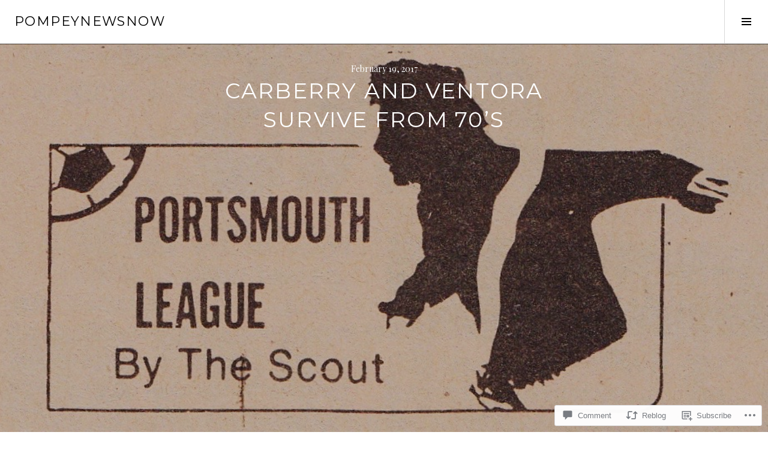

--- FILE ---
content_type: text/css;charset=utf-8
request_url: https://pompeynewsnow.com/_static/??-eJx9y0EOwiAQheELiRNsrCvjWYBOER0Ywgwh3t66azfu3p+8D0Y1gYtiUdAnZhSo3YNn15bh6A2pBBD9EJpRA+dzEDnBDuVuKvWYikBDTxy3GWF77fIfisiGODhNXA5hVnKp/egj3+3VTrOdp8vt9QWSskGs&cssminify=yes
body_size: 3237
content:

#comments #respond {
	font-family: inherit;
	font-weight: inherit;
}
#comments #respond h3 {
	margin: 0 auto 16px;
}
#comments #respond form {
	background: transparent;
}
#comment-form-comment {
	margin-bottom: 24px;
}
#comments #respond #comment-form-comment,
#comments #comment-form-share-text-padder,
#comments #respond .comment-form-fields div.comment-form-input {
	background: #f2f2f2;
	border: 1px solid #d9d9d9;
	-webkit-transition-duration: 125ms;
	-moz-transition-duration:    125ms;
	transition-duration:         125ms;
	-webkit-box-shadow: none !important;
	-moz-box-shadow:    none !important;
	box-shadow:         none !important;
	-webkit-border-radius: 0;
	-moz-border-radius:    0;
	border-radius:         0;
}
#comments .comment #respond #comment-form-comment,
#comments .comment #comment-form-share-text-padder,
#comments .comment #respond .comment-form-fields div.comment-form-input {
	background: #fff;
}
#comments .comment #respond #comment-form-comment.active,
#comments .comment #comment-form-share-text-padder.active,
#comments .comment #respond .comment-form-fields div.comment-form-input.active {
	background: #f2f2f2;
}
#comments #respond #comment-form-subscribe {
	margin-top: 0;
	margin-bottom: 24px;
	line-height: 1.5 !important;
}
#comments #respond .comment-form-fields p.comment-form-posting-as,
#comments #respond .comment-form-fields p.comment-form-log-out,
#comments #respond #comment-form-identity #comment-form-nascar p,
#comments #respond #comment-form-load-service p,
#comments #respond #comment-form-comment textarea,
#comments #comment-form-share-text-padder textarea,
#comments #respond .comment-form-fields label,
#comments #respond .comment-form-fields label span.required,
#comments #respond .comment-form-fields label span.nopublish,
#comments #respond .comment-form-fields div.comment-form-input input {
	color: #000;
	text-shadow: none;
}
#comments #respond #comment-form-comment.active,
#comments #respond .comment-form-fields div.comment-form-input.active {
	background: #fff;
}
#comments #respond #comment-form-load-service {
	height: auto;
}
#comments #respond #comment-form-load-service p {
	padding-top: 0;
	background: transparent;
}
#comments #respond .comment-form-service {
	padding: 0 0 24px;
	background: transparent;
	border-bottom: 0;
}
#comments #respond .comment-form-service a {
	color: #06973b;
	text-decoration: none;
}
#comments #respond .comment-form-service a:hover,
#comments #respond .comment-form-service a:focus,
#comments #respond .comment-form-service a:active {
	color: #000;
}
#comments #respond .comment-form-padder {
	padding: 0;
}
#comments #respond .form-submit {
	padding: 0 0 24px;
	font-size: inherit !important;
	line-height: 1.4 !important;
}
#comments .comment #respond .form-submit {
	padding-bottom: 24px;
}
#comments #respond p.form-submit input#comment-submit {
	padding: 6px 12px !important;
	background: #06973b !important;
	border: 0;
	color: #fff !important;
	font-family: Merriweather, sans-serif;
	font-size: 1em !important;
	line-height: 1.5 !important;
	font-weight: normal !important;
	text-shadow: none !important;
	-webkit-border-radius: 0 !important;
	-moz-border-radius:    0 !important;
	border-radius:         0 !important;
}
#comments #respond .form-submit input#comment-submit:hover {
	background: #000 !important;
}
#comments #respond .comment-form-fields div.comment-form-field {
	margin: 2px 0 5px 0;
}
#comments #respond #comment-form-identity {
	margin-top: -5px;
	border-top: 0;
}
#comments #respond #comment-form-identity #comment-form-nascar {
	background: transparent;
}
#comments #respond #comment-form-identity #comment-form-nascar p {
	padding: 5px 0 0;
}
#comments #respond #comment-form-identity #comment-form-nascar ul {
	margin-right: 0;
}
.rtl #comments #respond #comment-form-identity #comment-form-nascar ul {
	margin-right: auto;
	margin-left: 0;
}
#comments #respond.js .comment-form-fields label {
	top: 6px;
}
#comments #respond .comment-form-fields {
	margin-left: 34px
}
.rtl #comments #respond .comment-form-fields {
	margin-right: 34px;
	margin-left: auto
}
#comments #respond .comment-form-avatar img {
	padding: 0;
	width: 24px;
	border: 0;
	-webkit-border-radius: 50%;
	-moz-border-radius:    50%;
	border-radius:         50%;
}


.hentry .wpcom-reblog-snapshot .reblogger-note {
	overflow: inherit;
	padding-bottom: 0;
	margin-bottom: 24px;
	border-bottom-color: #f2f2f2;
}
.hentry .wpcom-reblog-snapshot p.reblogger-headline {
	margin-bottom: 24px;
	line-height: inherit;
}
.reblog-from img,
.reblogger-headline img {
	-webkit-border-radius: 50%;
	-moz-border-radius:    50%;
	border-radius:         50%;
}
body .hentry .wpcom-reblog-snapshot .reblogger-note-content blockquote {
	padding-left: 24px;
	margin: 0 auto 24px;
	border-left: 4px solid #d9d9d9;
	font-style: italic;
}
body.rtl .hentry .wpcom-reblog-snapshot .reblogger-note-content blockquote {
	padding-right: 24px;
	padding-left: 0;
	border-right: 4px solid #d9d9d9;
	border-left: 0;
}
@media screen and (min-width: 768px) {
	body .hentry .wpcom-reblog-snapshot .reblogger-note-content blockquote {
		margin-left: -28px;
	}
	body.rtl .hentry .wpcom-reblog-snapshot .reblogger-note-content blockquote {
		margin-right: -28px;
		margin-left: 0;
	}
}


img#wpstats {
	position: absolute;
	top: -999em;
}



.aboutme_widget #am_thumbnail a,
.aboutme_widget #am_thumbnail img {
	display: block;
}
.aboutme_widget #am_thumbnail img {
	max-width: 100%;
	border: 0;
}
.aboutme_widget #am_name {
	margin: 0 auto 12px;
}
.aboutme_widget #am_headline {
	margin: 0 auto 16px;
}
.aboutme_widget #am_bio {
	margin-bottom: 24px;
}
.aboutme_widget #am_bio p {
	margin-bottom: 0;
}
.aboutme_widget #am_services {
	padding-bottom: 20px;
}
.aboutme_widget #am_services a.am_service_icon {
	display: inline-block;
	margin-bottom: 4px;
	line-height: 0;
}
.aboutme_widget #am_services a.am_service_icon img {
	margin-bottom: 0;
}


.widget_akismet_widget .a-stats {
	display: inline-block;
	margin-bottom: 24px;
	font-size: 1em;
	line-height: 1.5;
}
.widget_akismet_widget .a-stats a,
.widget_akismet_widget .a-stats .count {
	font-size: inherit;
	line-height: inherit;
}
.widget_akismet_widget .a-stats a {
	padding: 6px 12px;
	background: #06973b;
	border: 0;
	color: #fff;
	-webkit-border-radius: 0;
	-moz-border-radius:    0;
	border-radius:         0;
}
.widget_akismet_widget .a-stats a:hover {
	background: #000;
}
.widget_akismet_widget .a-stats .count {
	padding: 0;
}


.widget_authors ul ul {
	margin-left: 0;
}
.rtl .widget_authors ul ul {
	margin-right: 0;
}
.widget_authors img {
	vertical-align: middle;
	margin-right: 0.75em;
	max-width: 48px;
	-webkit-border-radius: 50%;
	-moz-border-radius:    50%;
	border-radius:         50%;
}
.rtl .widget_authors img {
	margin-right: 0;
	margin-left: 0.75em;
}
.widget_authors > ul > li > a {
	border-bottom: 0;
	color: rgba(0, 0, 0, 0.6);
}
.widget_authors > ul > li > a:hover,
.widget_authors > ul > li > a:focus,
.widget_authors > ul > li > a:active {
	color: #000;
}


.widget_contact_info #contact-map,
.widget_contact_info > div:last-child {
	margin-bottom: 24px;
}


.widget_flickr #flickr_badge_uber_wrapper,
.widget_flickr #flickr_badge_wrapper {
	background: transparent;
	border: 0;
}
.widget_flickr #flickr_badge_wrapper {
	margin: 0;
}
.widget_flickr #flickr_badge_uber_wrapper {
	margin: 0 0 18px;
}
.widget_flickr br {
	display: none;
}
.widget_flickr br:last-of-type {
	display: inline;
	clear: both;
}
.widget_flickr td {
	padding: 0;
	border: 0;
}
.widget_flickr a,
.widget_flickr img {
	display: block;
}
.widget_flickr a {
	float: left;
	margin-right: 6px;
	margin-bottom: 6px;
	height: 48px;
	border-bottom: 0;
	overflow: hidden;
}
.rtl .widget_flickr a {
	float: right;
	margin-right: 0;
	margin-left: 6px;
}
.widget_flickr .flickr-size-small a {
	height: 72px;
}
.widget_flickr a img {
	height: 100%;
}
.widget_flickr #flickr_badge_uber_wrapper td a:last-child {
	display: inline-block;
	float: none;
	clear: both;
	padding: 6px 12px;
	margin-right: 0;
	width: auto;
	height: auto;
	background: #06973b !important;
	border: 0;
	color: #fff;
	font-weight: normal;
}
.widget_flickr #flickr_badge_uber_wrapper td a:last-child:hover,
.widget_flickr #flickr_badge_uber_wrapper td a:last-child:focus,
.widget_flickr #flickr_badge_uber_wrapper td a:last-child:active {
	background: #000 !important;
}


.widget_blog_subscription > div {
	padding: 0 !important;
	margin: 0 0 24px !important;
	background: transparent !important;
	border: 0 !important;
	color: inherit !important;
}
.widget_blog_subscription input[type="text"] {
	padding: 12px !important;
	width: 100% !important;
}


.widget_goodreads .gr_custom_widget {
	margin-bottom: 24px;
}
.widget_goodreads br {
	display: none;
}
.widget_goodreads center {
	clear: both;
	margin-top: 12px;
}
.widget_goodreads center a,
.widget_goodreads center img {
	display: block;
	margin: 0 auto;
}
.widget_goodreads h2[class^="gr_custom_header"] {
	margin: 0 auto 21px;
	font-size: 1.125em;
	line-height: 1.33333;
}
.widget_goodreads h2[class^="gr_custom_header"] a {
	border-bottom: 0;
	color: #000;
}
.widget_goodreads h2[class^="gr_custom_header"] a:hover,
.widget_goodreads h2[class^="gr_custom_header"] a:focus,
.widget_goodreads h2[class^="gr_custom_header"] a:active {
	color: #06973b;
}
.widget_goodreads div[class^="gr_custom_container"] {
	padding: 0;
	background: transparent;
	border: 0;
	color: inherit;
	-webkit-border-radius: 0;
	-moz-border-radius:    0;
	border-radius:         0;
}
.widget_goodreads div[class^="gr_custom_each_container"] {
	padding: 6px 0;
	margin: 0;
	border-top: 1px solid #d9d9d9;
	border-bottom: 0;
}
.widget_goodreads div[class^="gr_custom_each_container"]:last-of-type {
	border-bottom: 1px solid #d9d9d9;
}
.widget_goodreads div[class^="gr_custom_title"] {
	font-weight: bold;
}
.widget_goodreads div[class^="gr_custom_author"] {
	color: rgba(0, 0, 0, 0.6);
	font-size: 0.875em;
	line-height: 1.71429;
}
.widget_goodreads div[class^="gr_custom_container"] div[class^="gr_custom_author"] a {
	border-bottom: 0;
	color: inherit;
}
.widget_goodreads div[class^="gr_custom_container"] div[class^="gr_custom_author"] a:hover,
.widget_goodreads div[class^="gr_custom_container"] div[class^="gr_custom_author"] a:focus,
.widget_goodreads div[class^="gr_custom_container"] div[class^="gr_custom_author"] a:active {
	color: #000;
}
.widget_goodreads center a {
	border-bottom: 0;
}


.widget_gravatar img {
	vertical-align: middle;
}


.widgets-grid-layout,
.widgets-multi-column-grid {
	margin-bottom: 20px;
}
.widgets-grid-layout a,
.widgets-multi-column-grid a {
	border-bottom: 0;
	line-height: 0;
}


.widget_i_voted img {
	margin-bottom: 24px;
}


.widget_wpcom_instagram_widget a,
.widget_wpcom_instagram_widget img {
	display: block;
}
.widget_wpcom_instagram_widget a {
	border-bottom: 0;
}
.widget_wpcom_instagram_widget > div {
	margin-bottom: 24px;
}
.widget_wpcom_instagram_widget .wpcom-instagram-columns-1 img,
.widget_wpcom_instagram_widget .wpcom-instagram-columns-2 img,
.widget_wpcom_instagram_widget .wpcom-instagram-columns-3 img {
	margin: 0;
}


.widget_internet_defense_league_widget a,
.widget_internet_defense_league_widget img {
	display: block;
}
.widget_internet_defense_league_widget a {
	border-bottom: 0;
}


.widget_authors ul,
.widget_author_grid ul,
.widget_jp_blogs_i_follow ol,
.widget_blog-stats ul,
.widget_top-clicks ul,
.widget_top-posts ul,
.widget.top_rated ul,
.widget_upcoming_events_widget ul {
	list-style: none;
	margin-left: 0;
	border-bottom: 1px solid #d9d9d9;
}
.rtl .widget_authors ul,
.rtl .widget_author_grid ul,
.rtl .widget_jp_blogs_i_follow ol,
.rtl .widget_blog-stats ul,
.rtl .widget_top-clicks ul,
.rtl .widget_top-posts ul,
.rtl .widget.top_rated ul,
.rtl .widget_upcoming_events_widget ul {
	margin-right: 0;
}
.widget_authors li,
.widget_author_grid li,
.widget_jp_blogs_i_follow li,
.widgets-list-layout li,
.widget_top-clicks li,
.widget_top-posts li,
.widget.top_rated li,
.widget_upcoming_events_widget li {
	padding-top: 12px;
	padding-bottom: 12px;
	border-top: 1px solid #d9d9d9;
}
.widget_authors a,
.widget_author_grid a,
.widget_jp_blogs_i_follow a,
.widgets-list-layout a,
.widget_top-clicks a,
.widget_top-posts a,
.widget.top_rated a,
.widget_upcoming_events_widget a {
	border-bottom: 0;
}
.widget_authors ul ul {
	padding-left: 24px;
	margin-top: 12px;
	margin-bottom: -12px;
	border-bottom: 0;
}
.rtl .widget_authors ul ul {
	padding-right: 24px;
	padding-left: 0;
}


.widget .widgets-list-layout {
	margin-bottom: 24px;
}
.widget .widgets-list-layout li {
	margin-bottom: 0;
}
.widget .widgets-list-layout span {
	display: block;
	opacity: 1;
	font-size: 0.875em;
	line-height: 1.71429;
}


.milestone-widget .milestone-content {
	margin: 0 0 24px;
	line-height: inherit;
}
.milestone-widget .milestone-header {
	padding: 12px;
	background: #06973b;
	line-height: inherit;
}
.milestone-widget .milestone-header .event {
	font-size: 1.125em;
	line-height: 1.33333;
}
.milestone-widget .milestone-countdown,
.milestone-widget .milestone-message {
	border-color: #d9d9d9;
}


.widget_recent_comments table {
	margin-top: -6px;
	margin-bottom: 18px;
	background: transparent;
	border: 0;
}
.widget_recent_comments tr,
.widget_recent_comments td {
	border: 0;
}
.widget_recent_comments td.recentcommentsavatarend,
.widget_recent_comments td.recentcommentsavatartop,
.widget_recent_comments td.recentcommentstextend {
	padding: 12px 0;
	vertical-align: middle;
}
.widget_recent_comments td.recentcommentstextend {
	padding-left: 12px;
}
.rtl .widget_recent_comments td.recentcommentstextend {
	padding-right: 12px;
	padding-left: 0;
}
.widget_recent_comments td.recentcommentsavatarend a {
	border-bottom: 0;
}
.widget_recent_comments td.recentcommentstexttop {
	padding: 12px 0 12px 12px;
}
.rtl .widget_recent_comments td.recentcommentstexttop {
	padding: 12px 12px 12px 0;
}
.widget_recent_comments img {
	vertical-align: middle;
}


.widget_recent_images .recent_images {
	margin-bottom: 19px;
}
.widget_recent_images .recent_images a,
.widget_recent_images .recent_images img {
	display: inline-block;
	line-height: 0;
}
.widget_recent_images .recent_images a {
	border-bottom: 0;
}


.wp_widget_tag_cloud > div {
	padding-bottom: 18px;
}
.wp_widget_tag_cloud > div:before,
.wp_widget_tag_cloud > div:after {
	content: "";
	display: table;
}
.wp_widget_tag_cloud > div:after {
	clear: both;
}
.wp_widget_tag_cloud a {
	display: inline-block;
	float: left;
	padding: 6px 12px !important;
	margin: 0 6px 6px 0 !important;
	background: #06973b;
	border-bottom: 0;
	color: #fff;
	font-size: 1em !important;
	text-decoration: none;
}
.rtl .wp_widget_tag_cloud a {
	float: right;
	margin: 0 0 6px 6px !important;
}
.wp_widget_tag_cloud a:hover,
.wp_widget_tag_cloud a:focus,
.wp_widget_tag_cloud a:active {
	background: #fff;
	color: #000;
}


.widget.top_rated .pd_top_rated_holder_posts {
	margin-bottom: 24px;
}
.widget.top_rated .pd_top_rated_holder_posts > p {
	padding: 12px;
	margin-bottom: -1px;
	border: 1px solid #d9d9d9;
	font-family: Lato, sans-serif;
	text-align: center;
}
.widget.top_rated ul {
	margin-bottom: 0;
}


.widget_upcoming_events_widget .upcoming-events li {
	margin-bottom: 0;
}


#bitsubscribe input[type=text],
#bitsubscribe input[type=email] {
	color: #000;
}


.reblogger-note img.avatar {
	float: left;
	padding: 0;
	border: 0;
}

.reblogger-note-content {
	margin: 0 0 20px;
}

.wpcom-reblog-snapshot .reblog-from img {
	margin: 0 .75em 0 0;
	padding: 0;
	border: 0;
}

.wpcom-reblog-snapshot .reblogger-note img.avatar {
	float: left;
	padding: 0;
	border: 0;
	margin: 0 .5em 0 0;
}

.wpcom-reblog-snapshot {
	margin-bottom: 1em;
}

.wpcom-reblog-snapshot p.reblog-from {
	margin: 0 0 1em 0;
}

.wpcom-reblog-snapshot p.reblogger-headline {
	line-height: 32px;
	margin: 0 0 1em 0;
}

.wpcom-reblog-snapshot .reblogged-content {
	margin: 0 0 1em 0;
}


.reblog-post .wpcom-enhanced-excerpt-content {
	border-left: 3px solid #eee;
	padding-left: 15px;
}

.reblog-post ul.thumb-list {
	display: block;
	list-style: none;
	margin: 2px 0;
	padding: 0;
	clear: both;
}

.reblog-post ul.thumb-list li {
	display: inline;
	margin: 0;
	padding: 0 1px;
	border: 0;
}

.reblog-post ul.thumb-list li a {
	margin: 0;
	padding: 0;
	border: 0;
}

.reblog-post ul.thumb-list li img {
	margin: 0;
	padding: 0;
	border: 0;
}

.reblog-post .wpcom-enhanced-excerpt {
	clear: both;
}

.reblog-post .wpcom-enhanced-excerpt address,
.reblog-post .wpcom-enhanced-excerpt li,
.reblog-post .wpcom-enhanced-excerpt h1,
.reblog-post .wpcom-enhanced-excerpt h2,
.reblog-post .wpcom-enhanced-excerpt h3,
.reblog-post .wpcom-enhanced-excerpt h4,
.reblog-post .wpcom-enhanced-excerpt h5,
.reblog-post .wpcom-enhanced-excerpt h6,
.reblog-post .wpcom-enhanced-excerpt p {
	font-size: 100% !important;
}

.reblog-post .wpcom-enhanced-excerpt blockquote,
.reblog-post .wpcom-enhanced-excerpt pre,
.reblog-post .wpcom-enhanced-excerpt code,
.reblog-post .wpcom-enhanced-excerpt q {
	font-size: 98% !important;
}


.reblog-from img {
	margin: 0 10px 0 0;
	vertical-align: middle;
	padding: 0;
	border: 0;
}

.reblog-source {
	margin-bottom: 0;
	font-size: .8em;
	line-height: 1;
}

.reblog-source .more-words {
	color: #668eaa;
}

.wpcom-reblog-snapshot .reblog-post {
	box-shadow: 0 0 0 1px rgba(46, 68, 83, .1) inset, 0 1px 1px rgba(46, 68, 83, .05);
	border-radius: 4px;
	padding: 24px;
}


.wpcom-reblog-snapshot .reblogger-note {
	margin: 0 0 1em 0;
	overflow: hidden;
}

.wpcom-reblog-snapshot p.reblogger-headline {
	line-height: 32px;
	margin: 0 0 1em 0;
}

.wpcom-reblog-snapshot .reblogger-note-content {
	margin: 0;
	padding: 0;
}

body .wpcom-reblog-snapshot .reblogger-note-content blockquote {
	font-style: normal;
	font-weight: normal;
	font-size: 1em;
	margin: 0;
	padding: 0;
	position: relative;
	border: none;
}

.wpcom-reblog-snapshot .reblogger-note-content blockquote p:last-child {
	margin-bottom: 0;
}
.geolocation-chip .noticon {
  display: inline-block;
  vertical-align: middle;
}

.geolocation-chip {
  margin-bottom: 1em;
}